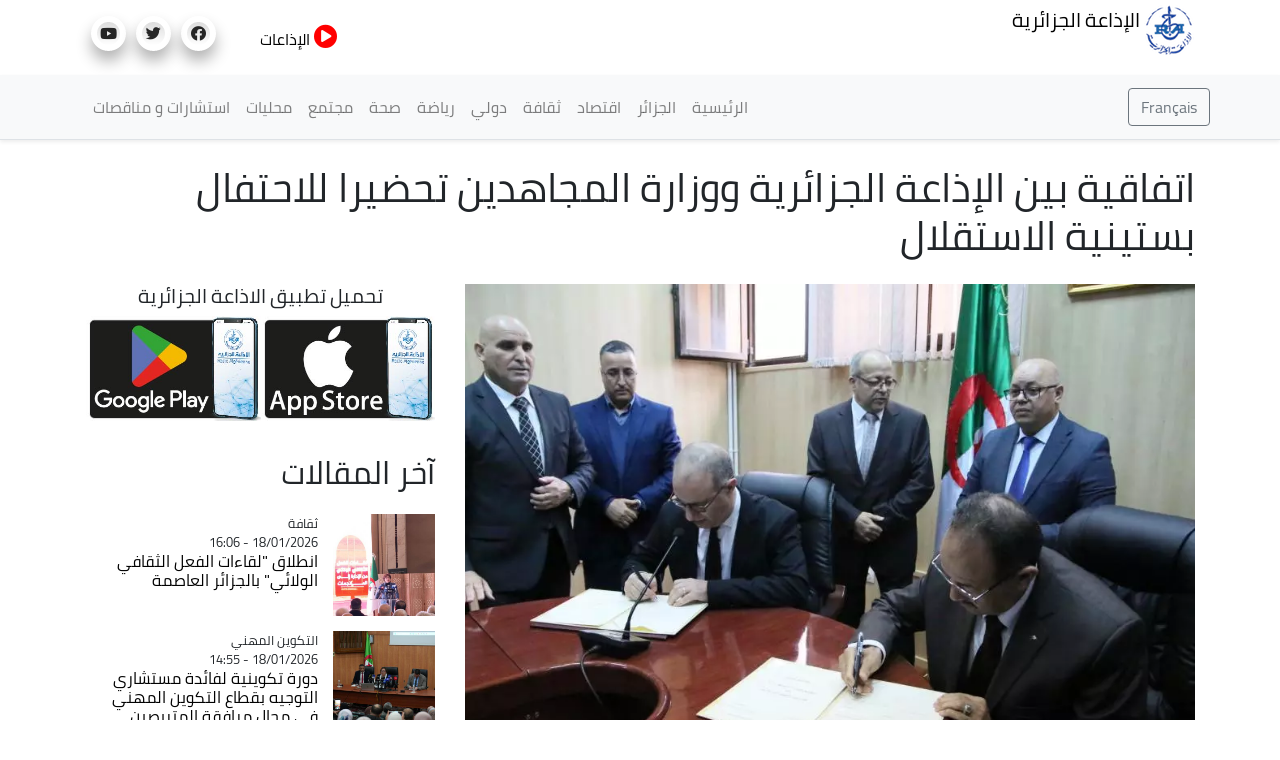

--- FILE ---
content_type: text/html; charset=UTF-8
request_url: https://news.radioalgerie.dz/ar/node/8263
body_size: 44864
content:
<!DOCTYPE html>
<html  lang="ar" dir="rtl" prefix="content: http://purl.org/rss/1.0/modules/content/  dc: http://purl.org/dc/terms/  foaf: http://xmlns.com/foaf/0.1/  og: http://ogp.me/ns#  rdfs: http://www.w3.org/2000/01/rdf-schema#  schema: http://schema.org/  sioc: http://rdfs.org/sioc/ns#  sioct: http://rdfs.org/sioc/types#  skos: http://www.w3.org/2004/02/skos/core#  xsd: http://www.w3.org/2001/XMLSchema# ">
  <head>
    <meta charset="utf-8" />
<noscript><style>form.antibot * :not(.antibot-message) { display: none !important; }</style>
</noscript><link rel="canonical" href="http://news.radioalgerie.dz/ar/node/8263" />
<link rel="shortlink" href="http://news.radioalgerie.dz/ar/node/8263" />
<meta name="generator" content="Varbase" />
<meta name="referrer" content="origin" />
<meta name="rights" content="©2026 الإذاعة الجزائرية. All rights reserved." />
<meta name="apple-mobile-web-app-capable" content="yes" />
<meta name="description" content="أبرمت الإذاعة الجزائرية، اتفاقية تعاون وتنسيق مع وزارة المجاهدين وذوي الحقوق، تندرج في إطار التحضير لاحتفالات الذكرى الـ 60 لاسترجاع السيادة الوطنية تحت شعار &quot;ماض مجيد وعهد جديد&quot;." />
<meta name="abstract" content="أبرمت الإذاعة الجزائرية، اتفاقية تعاون وتنسيق مع وزارة المجاهدين وذوي الحقوق، تندرج في إطار التحضير لاحتفالات الذكرى الـ 60 لاسترجاع السيادة الوطنية تحت شعار &quot;ماض مجيد وعهد جديد&quot;." />
<meta name="MobileOptimized" content="width" />
<meta name="HandheldFriendly" content="true" />
<meta property="og:site_name" content="الإذاعة الجزائرية" />
<meta property="og:type" content="article" />
<meta property="og:url" content="http://news.radioalgerie.dz/ar/node/8263" />
<meta property="og:title" content="اتفاقية بين الإذاعة الجزائرية ووزارة المجاهدين تحضيرا للاحتفال بستينية الاستقلال | الإذاعة الجزائرية" />
<meta property="og:description" content="أبرمت الإذاعة الجزائرية، اتفاقية تعاون وتنسيق مع وزارة المجاهدين وذوي الحقوق، تندرج في إطار التحضير لاحتفالات الذكرى الـ 60 لاسترجاع السيادة الوطنية تحت شعار &quot;ماض مجيد وعهد جديد&quot;." />
<meta property="og:image" content="http://news.radioalgerie.dz/sites/default/data/2022-04/8j2a3608.jpg" />
<meta property="og:image:secure_url" content="https://news.radioalgerie.dz/sites/default/data/2022-04/8j2a3608.jpg" />
<meta name="twitter:card" content="summary_large_image" />
<meta name="twitter:description" content="أبرمت الإذاعة الجزائرية، اتفاقية تعاون وتنسيق مع وزارة المجاهدين وذوي الحقوق، تندرج في إطار التحضير لاحتفالات الذكرى الـ 60 لاسترجاع السيادة الوطنية تحت شعار &quot;ماض مجيد وعهد جديد&quot;." />
<meta name="twitter:title" content="اتفاقية بين الإذاعة الجزائرية ووزارة المجاهدين تحضيرا للاحتفال بستينية الاستقلال | الإذاعة الجزائرية" />
<meta name="twitter:url" content="http://news.radioalgerie.dz/ar/node/8263" />
<meta name="Generator" content="Drupal 9 (https://www.drupal.org)" />
<meta name="MobileOptimized" content="width" />
<meta name="HandheldFriendly" content="true" />
<meta name="viewport" content="width=device-width, initial-scale=1, shrink-to-fit=no" />
<script type="application/ld+json">{
    "@context": "https://schema.org",
    "@graph": [
        {
            "@type": "WebSite",
            "name": "الإذاعة الجزائرية",
            "url": "http://news.radioalgerie.dz/ar",
            "publisher": {
                "@type": "Organization",
                "name": "الإذاعة الجزائرية",
                "url": "http://news.radioalgerie.dz/ar",
                "logo": {
                    "@type": "ImageObject",
                    "url": "http://news.radioalgerie.dz/themes/custom/radionet_news/logo.png"
                }
            }
        }
    ]
}</script>
<meta http-equiv="x-ua-compatible" content="ie=edge" />
<link rel="icon" href="/sites/default/data/logo_eprs_0.png" type="image/png" />
<link rel="alternate" hreflang="ar" href="http://news.radioalgerie.dz/ar/node/8263" />

    <title>اتفاقية بين الإذاعة الجزائرية ووزارة المجاهدين تحضيرا للاحتفال بستينية الاستقلال | الإذاعة الجزائرية</title>
    <link rel="stylesheet" media="all" href="/sites/default/data/css/css_CXDbhl6OA-tRX3p96_M-S_VA5_7WPGqoeYSuZXvcEQY.css" />
<link rel="stylesheet" media="all" href="/sites/default/data/css/css_KC-a2z7bHTInNfiDDg1DGbPLFoT8UQAOtCvES0xLpaI.css" />
<link rel="stylesheet" media="print" href="/sites/default/data/css/css_b48xE8F0fptN9Jp0utcPc3TBWIV7SgksYeqq7nhz7qQ.css" />
<link rel="stylesheet" media="all" href="/sites/default/data/css/css_ucrn3NURbBHDZcn35n28UewrsnWQbm4c-d124Dg1ztI.css" />

    


<link rel="preload" href="/themes/custom/radionet_news/fonts/fontawesome-free/webfonts/fa-regular-400.eot" as="font" type="font/eot" crossorigin="anonymous">
<link rel="preload" href="/themes/custom/radionet_news/fonts/fontawesome-free/webfonts/fa-regular-400.svg" as="font" type="font/svg" crossorigin="anonymous">
<link rel="preload" href="/themes/custom/radionet_news/fonts/fontawesome-free/webfonts/fa-regular-400.ttf" as="font" type="font/ttf" crossorigin="anonymous">
<link rel="preload" href="/themes/custom/radionet_news/fonts/fontawesome-free/webfonts/fa-regular-400.woff" as="font" type="font/woff" crossorigin="anonymous">
<link rel="preload" href="/themes/custom/radionet_news/fonts/fontawesome-free/webfonts/fa-regular-400.woff2" as="font" type="font/woff2" crossorigin="anonymous">
<link rel="preload" href="/themes/custom/radionet_news/fonts/fontawesome-free/webfonts/fa-solid-900.eot" as="font" type="font/eot" crossorigin="anonymous">
<link rel="preload" href="/themes/custom/radionet_news/fonts/fontawesome-free/webfonts/fa-solid-900.svg" as="font" type="font/svg" crossorigin="anonymous">
<link rel="preload" href="/themes/custom/radionet_news/fonts/fontawesome-free/webfonts/fa-solid-900.ttf" as="font" type="font/ttf" crossorigin="anonymous">
<link rel="preload" href="/themes/custom/radionet_news/fonts/fontawesome-free/webfonts/fa-solid-900.woff" as="font" type="font/woff" crossorigin="anonymous">
<link rel="preload" href="/themes/custom/radionet_news/fonts/fontawesome-free/webfonts/fa-solid-900.woff2" as="font" type="font/woff2" crossorigin="anonymous">
<link rel="preload" href="/themes/custom/radionet_news/fonts/fontawesome-free/webfonts/fa-brands-400.eot" as="font" type="font/eot" crossorigin="anonymous">
<link rel="preload" href="/themes/custom/radionet_news/fonts/fontawesome-free/webfonts/fa-brands-400.svg" as="font" type="font/svg" crossorigin="anonymous">
<link rel="preload" href="/themes/custom/radionet_news/fonts/fontawesome-free/webfonts/fa-brands-400.ttf" as="font" type="font/ttf" crossorigin="anonymous">
<link rel="preload" href="/themes/custom/radionet_news/fonts/fontawesome-free/webfonts/fa-brands-400.woff" as="font" type="font/woff" crossorigin="anonymous">
<link rel="preload" href="/themes/custom/radionet_news/fonts/fontawesome-free/webfonts/fa-brands-400.woff2" as="font" type="font/woff2" crossorigin="anonymous">



  

  <!-- Global site tag (gtag.js) - Google Analytics -->
<script async src="https://www.googletagmanager.com/gtag/js?id=G-2MNL7NF4D9"></script>
<script>
  window.dataLayer = window.dataLayer || [];
  function gtag(){dataLayer.push(arguments);}
  gtag('js', new Date());

  gtag('config', 'G-2MNL7NF4D9');
</script>
  </head>
  <body class="layout-no-sidebars page-node-8263 path-node page-node-type-article">
    <a href="#main-content" class="visually-hidden focusable skip-link">
      تجاوز إلى المحتوى الرئيسي
    </a>
    
      <div class="dialog-off-canvas-main-canvas" data-off-canvas-main-canvas>
    
   <div class="container">
    <div class="row">
      <div class="col">
      <div class="navbar-nav ml-auto">
              <section class="row region region-top-left">
          <a href="/ar" title="الرئيسية" rel="home" class="navbar-brand">
              <img src="/sites/default/data/logo_radio_algerie_0_0.png" alt="الرئيسية" class="img-fluid d-inline-block align-top" />
            الإذاعة الجزائرية
    </a>
    
  </section>

          </div>
      </div>
      <!--div class="col-2 col-sm-12 col-md-12 col-lg-2 col-xl-2 col">
        <div id="TopButton">
          <a class="btn btn-primary" data-toggle="collapse" href="#collapseTop" role="button" aria-expanded="false" aria-controls="collapseChaine">
             Chaînes
          </a>
        </div>
      </div-->
	  <div class="navbar-nav ml-auto">
              <section class="row region region-top-right">
    <div id="block-bouton-chaines" class="settings-tray-editable block block-block-content block-block-content8522a9be-f9c1-4de0-95a8-fb8b37b1cb0d" data-drupal-settingstray="editable">
  
    
      <div class="content">
      
            <div class="clearfix text-formatted field field--name-body field--type-text-with-summary field--label-hidden field__item"><!--div id="TopButton">
          <a class="btn btn-primary" data-toggle="collapse" href="#collapseTop" role="button" aria-expanded="false" aria-controls="collapseChaine">
             Chaînes
          </a>
        </div-->
        
        <div id="TopButton">
          <a class="btn_top" data-toggle="collapse" href="#collapseTop" role="button" aria-expanded="false" aria-controls="collapseChaine">
             <i class="fas fa-play-circle"></i> الإذاعات
          </a>
        </div></div>
      
    </div>
  </div>
<div id="block-socials" class="settings-tray-editable block block-block-content block-block-contentf025b51e-35f6-4d1f-b313-c74c0f8d4c0b" data-drupal-settingstray="editable">
  
    
      <div class="content">
      
            <div class="clearfix text-formatted field field--name-body field--type-text-with-summary field--label-hidden field__item"><div class="col">
<ul class="social-links"><li><a href="https://www.facebook.com/radioalgerie.ar"><i class="fab fa-facebook" aria-hidden="true" target="_blank"></i></a></li>
  <li><a href="https://twitter.com/radioalgerie_ar" target="_blank"><i class="fab fa-twitter" aria-hidden="true"></i></a></li>
  <li><a href="https://www.youtube.com/c/radioalgerienneAr" target="_blank"><i class="fab fa-youtube" aria-hidden="true"></i></a></li>
  <!--<li><a href="https://vm.tiktok.com/" target="_blank"><i class="fab fa-tiktok" aria-hidden="true"></i></a></li>-->
  

</ul></div></div>
      
    </div>
  </div>

  </section>

          </div>

      </div>
    </div>
   <!--/div-->

      <div class="container">
          <div class="collapse col-sm-12" id="collapseTop">
              <section class="row region region-top-content-collaps">
    <div id="block-newlivebloc" class="settings-tray-editable block block-block-content block-block-contentd0b9111f-904a-45b3-a869-7a2c9299ce7c" data-drupal-settingstray="editable">
  
    
      <div class="content">
      
            <div class="clearfix text-formatted field field--name-body field--type-text-with-summary field--label-hidden field__item"><div>
  <div class="col-sm-12 collapse show">
      <section class="region "><div class=" col-4 left " id="">

  <div class="content">
<div>
<div class="">



<div class="view-content">
<div id="" class="">
<div class="row">
  <div class="col-12 col-sm-6 col-md-4 col-lg-4 col-xl-4 logo-8">
<div class=""><div class="field-content"><a href="https://my.radioalgerie.dz/ar/chaine1"><img src="https://my.radioalgerie.dz/sites/default/files/styles/d02/public/2021-10/logo-ch1-en-bleu.png" /></a></div></div>
</div>
  <div class="col-12 col-sm-6 col-md-4 col-lg-4 col-xl-4 logo-8">
<div class=""><div class="field-content"> <a href="https://my.radioalgerie.dz/ar/chaine2"><img src="https://my.radioalgerie.dz/sites/default/files/styles/d02/public/2021-09/chaine2.png" /></a></div></div>
</div>
  <div class="col-12 col-sm-6 col-md-4 col-lg-4 col-xl-4 logo-8">
<div class=""><div class="field-content"><a href="https://my.radioalgerie.dz/ar/chaine3"><img src="https://my.radioalgerie.dz/sites/default/files/styles/d02/public/2021-10/ch-3.png" /></a></div></div>
</div>
</div>
</div>

</div>

  </div>
</div>

</div>
</div>





<div class="col-4 right " id="">


<div class="content">
<div><div class="view ">



<div class="view-content">
<div id="" class="grid views-view-grid">
<div class="row">
  <div class="col-12 col-sm-6 col-md-4 col-lg-4 col-xl-4 logo-8">
<div class=""><div class="field-content"><a href="https://my.radioalgerie.dz/ar/rai"><img src="https://my.radioalgerie.dz/sites/default/files/styles/d02/public/2021-10/logo-rai-en-rouge.png" /></a></div></div>
</div>
  <div class="col-12 col-sm-6 col-md-4 col-lg-4 col-xl-4 logo-8">
<div class=""><div class="field-content"><a href="https://my.radioalgerie.dz/ar/coran"><img src="https://my.radioalgerie.dz/sites/default/files/styles/d02/public/2021-09/coran.png" /></a></div></div>
</div>
  <div class="col-12 col-sm-6 col-md-4 col-lg-4 col-xl-4 logo-8">
<div class=""><div class="field-content"><a href="https://my.radioalgerie.dz/ar/culture"><img src="https://my.radioalgerie.dz/sites/default/files/styles/d02/public/2021-09/culture.png" /></a></div></div>
</div>
</div>
</div>

</div>

  </div>
</div>

</div>
</div>


<div class="col-4 right " id="">


<div class="content">
<div><div class="">



<div class="view-content">
<div id="" class="grid views-view-grid">
<div class="row">
  <div class="col-12 col-sm-6 col-md-4 col-lg-4 col-xl-4 logo-8">
<div class="views-field "><div class="field-content"><a href="https://my.radioalgerie.dz/ar/jilfm"><img src="https://my.radioalgerie.dz/sites/default/files/styles/d02/public/2021-09/jilfm.png" /></a></div></div>
</div>
  <div class="col-12 col-sm-6 col-md-4 col-lg-4 col-xl-4 logo-8">
<div class="views-field "><div class="field-content"><a href="https://my.radioalgerie.dz/ar/zamanfm">  <img loading="lazy" src="https://my.radioalgerie.dz/sites/default/files/styles/d02/public/2023-06/logo_zmen_fm.png?itok=KMIn76qq" width="200" height="200" alt="logo z'men fm" typeof="foaf:Image" class="image-style-d02 img-fluid" /></a></div></div>
</div>
  <div class="col-12 col-sm-6 col-md-4 col-lg-4 col-xl-4 logo-8">
<div class="views-field "><div class="field-content"><a href="https://my.radioalgerie.dz/ar/regionales"><img src="https://my.radioalgerie.dz/sites/default/files/styles/d02/public/2021-09/locales.png" /></a></div></div>
</div>
</div>
</div>

</div>

  </div>
</div>

</div>
</div>
</section></div>
</div>
</div>
      
    </div>
  </div>

  </section>

          </div>
      </div>





      

      
      
    <header class="navbar navbar-light bg-light navbar-expand-md mb-4 border-bottom shadow-sm" id="navbar-main" id="navbar" role="banner">
              <div class="container">
      

      <div class="navbar-brand mr-md-auto">
          <section class="row region region-navigation">
    <div id="block-langues-bloc" class="settings-tray-editable block block-block-content block-block-content654ff9f2-d5a8-4ffe-af84-ea1277a6239c" data-drupal-settingstray="editable">
  
    
      <div class="content">
      
            <div class="clearfix text-formatted field field--name-body field--type-text-with-summary field--label-hidden field__item"><a class="btn-french" href="/fr"><button type="button" class="btn btn-outline-secondary">Français</button></a></div>
      
    </div>
  </div>

  </section>

      </div>
      <button class="navbar-toggler" type="button" data-toggle="collapse" data-target="#navbar-collapse" aria-controls="navbar-collapse" aria-expanded="false" aria-label="Toggle navigation">
        <span class="navbar-toggler-icon"></span>
      </button>


              <div id="navbar-collapse" class="navbar-collapse collapse">
          <div class="navbar-nav ml-auto">
              <section class="row region region-navigation-collapsible">
    <nav role="navigation" aria-labelledby="block-radionet-news-main-menu-menu" id="block-radionet-news-main-menu" class="block block-menu navigation menu--main">
            
  <h2 class="sr-only" id="block-radionet-news-main-menu-menu">القائمة الرئيسية</h2>
  

        
              <ul id="block-radionet-news-main-menu" block="block-radionet-news-main-menu" class="clearfix nav navbar-nav">
                    <li class="nav-item">
                          <a href="/ar" class="nav-link" data-drupal-link-system-path="&lt;front&gt;">الرئيسية</a>
              </li>
                <li class="nav-item">
                          <a href="/ar/taxonomy/term/186" class="nav-link" data-drupal-link-system-path="taxonomy/term/186">الجزائر</a>
              </li>
                <li class="nav-item">
                          <a href="/ar/articles/aqtsad" class="nav-link" data-drupal-link-system-path="taxonomy/term/11">اقتصاد</a>
              </li>
                <li class="nav-item">
                          <a href="/ar/articles/thqaft" class="nav-link" data-drupal-link-system-path="taxonomy/term/12">ثقافة</a>
              </li>
                <li class="nav-item">
                          <a href="/ar/articles/dwly" class="nav-link" data-drupal-link-system-path="taxonomy/term/8">دولي</a>
              </li>
                <li class="nav-item">
                          <a href="/ar/articles/ryadt" class="nav-link" data-drupal-link-system-path="taxonomy/term/9">رياضة</a>
              </li>
                <li class="nav-item">
                          <a href="/ar/articles/sht" class="nav-link" data-drupal-link-system-path="taxonomy/term/42">صحة</a>
              </li>
                <li class="nav-item">
                          <a href="/ar/taxonomy/term/10" class="nav-link" data-drupal-link-system-path="taxonomy/term/10">مجتمع</a>
              </li>
                <li class="nav-item">
                          <a href="/regions" class="nav-link">محليات</a>
              </li>
                <li class="nav-item">
                          <a href="https://radioalgerie.dz/news/fr/consultations" class="nav-link">استشارات و مناقصات</a>
              </li>
        </ul>
  


  </nav>

  </section>

          </div>
        </div>
                    </div>
          </header>
  


<div class="d-none d-print-block header-print page-header mt-4 mb-3">
  <div class="container">
    <div class="row">
      <div class="col-sm-12">
                          <!--img class="logo pull-left d-none d-print-inline-block" src="/themes/custom/radionet_news/logo-print.png" alt="الإذاعة الجزائرية"/-->
        
        
      </div>
    </div>
  </div>
</div>
  
  <div role="main" class="main-container container js-quickedit-main-content">
    <div class="row">
       
                              <div class="col-sm-12" role="heading">
              <div data-drupal-messages-fallback class="hidden"></div>
<div id="block-radionet-news-page-title" class="block block-core block-page-title-block">
  
    
      <div class="content">
      
  <h1 class="title"><span class="field field--name-title field--type-string field--label-hidden">اتفاقية بين الإذاعة الجزائرية ووزارة المجاهدين تحضيرا للاحتفال بستينية الاستقلال </span>
</h1>


    </div>
  </div>


          </div>
              
            
                  <section class="main-content col order-last col-sm-12" id="content" role="main">

                
                
                
                                      
                  
                          <a id="main-content"></a>
            <div id="block-radionet-news-content" class="block block-system block-system-main-block">
  
    
      <div class="content">
      

<article role="article" about="/ar/node/8263" class="node node--type-article node--view-mode-full clearfix">
  <header>
    
        
      </header>
  <div class="node__content clearfix">
    <div  class="_none vlb-section"><div  class="container">
          
  
    <div  class="layout row layout-builder__layout">

    
    
                        <div  class="col-12">
          <div class="_none block block-layout-builder block-extra-field-blocknodearticlecontent-moderation-control">
  
    
      <div class="content">
      
    </div>
  </div>

        </div>
                                                                                                                                                                                              

    
  </div>

</div></div><div  class="_none vlb-section"><div  class="no-container">
          
  
    <div  class="layout row layout-builder__layout">

    
    
                        <div  class="col-lg-8 col-md-6 col-sm-12 col-12">
          <div class="_none block block-layout-builder block-field-blocknodearticlefield-media" data-aos="fade-down">
  
    
      <div class="content">
      
            <div class="field field--name-field-media field--type-entity-reference field--label-hidden field__item"><div>
      
            <div class="blazy blazy--field blazy--field-media-image blazy--field-media-image--s09-traditional field field--name-field-media-image field--type-image field--label-hidden field__item" data-blazy="">




                  <div class="media media--blazy media--image media--responsive is-b-loading">  <picture>
                  <source srcset="" media="all and (max-width: 767.98px)" type="image/webp" data-srcset="/sites/default/data/styles/d08_traditional/public/2022-04/8j2a3608.webp?h=d8102449&amp;itok=3JL5IRML 1x"/>
              <source srcset="" media="all and (min-width: 768px)" type="image/webp" data-srcset="/sites/default/data/styles/d09_traditional/public/2022-04/8j2a3608.webp?h=d8102449&amp;itok=mkwpjELK 1x"/>
              <source srcset="" media="all and (max-width: 767.98px)" type="image/jpeg" data-srcset="/sites/default/data/styles/d08_traditional/public/2022-04/8j2a3608.jpg?h=d8102449&amp;itok=3JL5IRML 1x"/>
              <source srcset="" media="all and (min-width: 768px)" type="image/jpeg" data-srcset="/sites/default/data/styles/d09_traditional/public/2022-04/8j2a3608.jpg?h=d8102449&amp;itok=mkwpjELK 1x"/>
                  <img class="media__image media__element b-lazy b-responsive img-fluid" decoding="async" loading="lazy" data-src="/sites/default/data/2022-04/8j2a3608.jpg" src="[data-uri]" alt="اتفاقية" typeof="foaf:Image" />

  </picture>
        </div>
        
  
</div>
      
  </div>
</div>
      
    </div>
  </div>
<div class="_none block block-layout-builder block-field-blocknodearticlefield-categories">
  
    
      <div class="content">
      
            <div class="field field--name-field-categories field--type-entity-reference field--label-hidden field__item"><a href="/ar/articles/wsayl-alalam" hreflang="ar">وسائل الإعلام</a></div>
      
    </div>
  </div>
<div class="_none block block-layout-builder block-field-blocknodearticlecreated">
  
    
      <div class="content">
      <span class="field field--name-created field--type-created field--label-inline">25/04/2022 - 17:02</span>

    </div>
  </div>
<div class="_none pt-3 block block-layout-builder block-field-blocknodearticlebody">
  
    
      <div class="content">
      
            <div class="clearfix text-formatted field field--name-body field--type-text-with-summary field--label-hidden field__item"><p class="MsoNormal" dir="RTL" style="text-align:right;direction:rtl;unicode-bidi:&#10;embed"><b>أبرمت الإذاعة الجزائرية، اتفاقية تعاون وتنسيق مع وزارة المجاهدين وذوي الحقوق، تندرج في إطار التحضير لاحتفالات الذكرى الـ 60 لاسترجاع السيادة الوطنية تحت شعار "ماض مجيد وعهد جديد".</b><b></b></p><p></p>

<p class="MsoNormal" dir="RTL" style="text-align:right;direction:rtl;unicode-bidi:&#10;embed">وتهدف هذه الاتفاقية –التي وقعها هذا الاثنين كل من الامين العام  لوزارة المجاهدين وذوي الحقوق هاشمي عفيف والمدير العام للإذاعة الوطنية  محمد بغالي  تحت إشراف وزير المجاهدين العيد ربيقة ووزير الاتصال محمد بوسليماني  إلى "تبليغ رسالة التاريخ الوطني وترسيخ القيم والمبادئ السامية لثورة أول نوفمبر 1954 ونشر الثقافة التاريخية عبر مختلف الوسائط الاعلامية ".</p>

<p class="MsoNormal" dir="RTL" style="text-align:right;direction:rtl;unicode-bidi:&#10;embed"></p><p></p>

<div class="align-center media media--type-remote-video media--view-mode-default ds-1col clearfix">

  

        <div class="varbase-video-player embed-responsive embed-responsive-16by9">
        
                  <iframe src="/ar/media/oembed?url=https%3A//youtu.be/ACudfax2PFk&amp;max_width=1600&amp;max_height=900&amp;type=remote_video&amp;provider=youtube&amp;view_mode=default&amp;hash=2wToCIdeufS_2ajXhzuiwr8YIoLeKswow9lzi9lIWLI" frameborder="0" allowtransparency="" width="1600" height="900" loading="lazy" class="media-oembed-content" title="وزير المجاهدين وذوي الحقوق العيد ربيقة"></iframe>

      
  
    </div>



</div>

<p class="MsoNormal" dir="RTL" style="text-align:right;direction:rtl;unicode-bidi:&#10;embed">وأكد وزير المجاهدين وذوي الحقوق العيد ربيقة أن الاتفاقية المبرمة تتضمن تحديد الاطار العام لتعزيز التعاون والتنسيق بين قطاع المجاهدين وذوي الحقوق والاذاعة الجزائرية للمحافظة على الذاكرة الوطنية والتعريف بها وترسيم القيم والمبادئ السامية  لثورة التحرير الوطني، لاسيما لدى فئة الشباب عبر حصص إذاعية تستحضرنا وتستوقفنا عند محطات ورموز تاريخية .</p><p></p>

<p class="MsoNormal" dir="RTL" style="text-align:right;direction:rtl;unicode-bidi:&#10;embed">من جانبه ، أكد وزير الاتصال محمد بوسليماني أن رئيس الجمهورية السيد عبد المجيد تبون يولي أهمية كبيرة لتاريخ 05 جويلية عيد الاستقلال والشباب من خلال تكليفه الوزير الأول برئاسة لجنة وطنية  تضم عديد الوزارات للتحضير لإحياء ستينية الاستقلال واسترجاع السيادة الوطنية  باعتباره أهم حدث تعيشه الجزائر خلال سنة 2022 رغم تعدد الاحداث وتنوعها كاشفا .</p>

<p class="MsoNormal" dir="RTL" style="text-align:right;direction:rtl;unicode-bidi:&#10;embed">وتابع محمد بوسليماني " توقيع هذه الاتفاقية يساعد شباب اليوم على معرفة تاريخه وإبراز تضحيات الشهداء الابرار والمجاهدين والإنجازات الكبيرة المحققة في شتى القطاعات والمجالات بعد مرور 60 سنة .. إننا واثقون من نجاح  هذه الستينية لأنها ترجع بنا إلى الذاكرة التاريخية  الجزائرية المجيدة ".</p>

<p class="MsoNormal" dir="RTL" style="text-align:right;direction:rtl;unicode-bidi:&#10;embed"></p><p></p>

<div class="align-center media media--type-remote-video media--view-mode-default ds-1col clearfix">

  

        <div class="varbase-video-player embed-responsive embed-responsive-16by9">
        
                  <iframe src="/ar/media/oembed?url=https%3A//youtu.be/mvdq-kEyrac&amp;max_width=1600&amp;max_height=900&amp;type=remote_video&amp;provider=youtube&amp;view_mode=default&amp;hash=mElNxs7bQzADVlH0CVXYxMWe_DtQO9fwsmATu4exak4" frameborder="0" allowtransparency="" width="1600" height="900" loading="lazy" class="media-oembed-content" title="كلمة وزير الإتصال برسم إتفاقية الإذاعة الجزائرية ووزارة المجاهدين تحضيرا للاحتفال بستينية الاستقلال"></iframe>

      
  
    </div>



</div>

<p class="MsoNormal" dir="RTL" style="text-align:right;direction:rtl;unicode-bidi:&#10;embed">ودعا وزير القطاع أسرة الصحافة إلى ضرورة إبراز الانجازات الضخمة والمحققة طيلة 60 سنة من طرف الدولة وإعطائها حقها من التغطية الاعلامية بعد تسجيله تقصير وسائل الإعلام في هذا المجال.</p><p></p>

<p class="MsoNormal" dir="RTL" style="text-align:right;direction:rtl;unicode-bidi:&#10;embed">أما المدير العام للإذاعة الوطنية محمد بغالي، فقال إن الإذاعة تشعر بدورها تجاه هذا الوطن وتجاه الذاكرة الوطنية، مضيفا أن العمل مع وزارة المجاهدين وذوي الحقوق بدأ قبل إبرام هذه الاتفاقية، حيث تم إطلاق المسابقة الوطنية للأغنية الوطنية تحت شعار "شباب الجزائر يغني الجزائر " .</p>

<div class="align-center media media--type-remote-video media--view-mode-default ds-1col clearfix">

  

        <div class="varbase-video-player embed-responsive embed-responsive-16by9">
        
                  <iframe src="/ar/media/oembed?url=https%3A//youtu.be/vSFblzPt7es&amp;max_width=1600&amp;max_height=900&amp;type=remote_video&amp;provider=youtube&amp;view_mode=default&amp;hash=ikh6DFwGvSiOc9cDXZduwT82WyBq-igVDZJYftJJAcM" frameborder="0" allowtransparency="" width="1600" height="900" loading="lazy" class="media-oembed-content" title="المدير العام للإذاعة الجزائرية محمد بغالي"></iframe>

      
  
    </div>



</div>

<p class="MsoNormal" dir="RTL" style="text-align:right;direction:rtl;unicode-bidi:&#10;embed"> </p>

<p class="MsoNormal" dir="RTL" style="text-align:right;direction:rtl;unicode-bidi:&#10;embed">وبموجب هذه الاتفاقية – يضيف محمد بغالي-ستضع الإذاعة الجزائرية كل أرشيفها لا سيما أرشيف الإذاعة السرية تحت تصرف الباحثين التابعين لوزارة المجاهدين، مشيرا إلى أن </p><p></p>"هذه الاتفاقية ستفتح المجال أكثر بين الطرفين من أجل تنظيم لقاءات وندوات لتمكين شباب الجزائر من ذاكرة الجزائر بالإضافة إلى كثير من المجالات الأخرى التي ستوضع فيها هذه الاتفاقية حيز التنفيذ" .<p></p>

<p class="MsoNormal" dir="RTL" style="text-align:right;direction:rtl;unicode-bidi:&#10;embed"></p><p><strong>المصدر : عبد الحق بن مهدي / موقع الإذاعة الجزائرية </strong></p>
</div>
      
    </div>
  </div>
<div class="_none block block-layout-builder block-field-blocknodearticlefield-source">
  
    
      <div class="content">
      
  <div class="field field--name-field-source field--type-entity-reference field--label-inline">
    <div class="field__label">المصدر</div>
          <div class='field__items'>
              <div class="field__item">ملتيميديا الإذاعة الجزائرية</div>
              </div>
      </div>

    </div>
  </div>
<div class="text-dark _none block block-layout-builder block-field-blocknodearticlefield-tags">
  
    
      <div class="content">
      <div class="field field--name-field-tags field--type-entity-reference field--label-hidden clearfix">
    <ul class='links field__items'>
          <li><a href="/ar/blog/tags/aladhat-aljzayryt" hreflang="ar">الإذاعة الجزائرية</a></li>
          <li><a href="/ar/blog/tags/wzart-almjahdyn" hreflang="ar">وزارة المجاهدين</a></li>
          <li><a href="/ar/blog/tags/alahtfal-bstynyt-alastqlal" hreflang="ar">الاحتفال بستينية الاستقلال</a></li>
      </ul>
</div>

    </div>
  </div>
<div class="block block-layout-builder block-extra-field-blocknodearticlesharethis">
  
    
      <div class="content">
      <div class="sharethis-wrapper">
      <span st_url="http://news.radioalgerie.dz/ar/node/8263" st_title="اتفاقية بين الإذاعة الجزائرية ووزارة المجاهدين تحضيرا للاحتفال بستينية الاستقلال " class="st_facebook_button" displayText="facebook"></span>

      <span st_url="http://news.radioalgerie.dz/ar/node/8263" st_title="اتفاقية بين الإذاعة الجزائرية ووزارة المجاهدين تحضيرا للاحتفال بستينية الاستقلال " class="st_twitter_button" displayText="twitter"></span>

      <span st_url="http://news.radioalgerie.dz/ar/node/8263" st_title="اتفاقية بين الإذاعة الجزائرية ووزارة المجاهدين تحضيرا للاحتفال بستينية الاستقلال " class="st_email_button" displayText="email"></span>

      <span st_url="http://news.radioalgerie.dz/ar/node/8263" st_title="اتفاقية بين الإذاعة الجزائرية ووزارة المجاهدين تحضيرا للاحتفال بستينية الاستقلال " class="st_sharethis_button" displayText="sharethis"></span>

  </div>

    </div>
  </div>
<div class="views-element-container _none block block-views block-views-blockarticles-related-articles-block">
  
      <h2>طالع ايضاً</h2>
    
      <div class="content">
      <div><div class="blog-listing card-deck equal-height-sm container view view-articles view-id-articles view-display-id-related_articles_block js-view-dom-id-0ba31d31c6e9e20486d88e716502f47f1eb24688e40b44bc776c878472853ef6">
  
    
      
      <div class="view-content">
      <div id="views-bootstrap-articles-related-articles-block"  class="grid views-view-grid">
  <div class="row">
          <div  class="col-12 col-sm-12 col-md-6 col-lg-6 col-xl-6 col-lg-6 col-md-6 col-sm-12 col-12">
        <article class="node node--type-article node--view-mode-horizontal-media-teaser-small horizontal-media-teaser-view-mode small anchor-all clearfix">
      <div class="left col-xs-4 col-4">
      
            <div class="field field--name-field-media field--type-entity-reference field--label-hidden field__item"><div>
      
            <div class="field field--name-field-media-image field--type-image field--label-hidden field__item">  <img loading="lazy" src="/sites/default/data/styles/d04_square/public/2026-01/dydwsh.jpg?h=170ba4b8&amp;itok=UiGbREhR" width="400" height="400" alt="إحياء ذكرى" typeof="foaf:Image" class="image-style-d04-square img-fluid" />


</div>
      
  </div>
</div>
      
    </div>
        <div class="right col-xs-8 col-8">
      
  <div class="field field--name-field-categories field--type-entity-reference field--label-visually_hidden">
    <div class="field__label visually-hidden">Catégorie</div>
              <div class="field__item">تاريخ</div>
          </div>

            <div class="field field--name-node-post-date field--type-ds field--label-hidden field__item">17/01/2026 - 12:04</div>
      
            <div class="field field--name-node-title field--type-ds field--label-hidden field__item"><h3>
  <a href="/ar/node/77794" hreflang="ar">إحياء الذكرى الـ 71 لاستشهاد البطل الرمز ديدوش مراد</a>
</h3>
</div>
      
    </div>
  </article>


      </div>
          <div  class="col-12 col-sm-12 col-md-6 col-lg-6 col-xl-6 col-lg-6 col-md-6 col-sm-12 col-12">
        <article class="node node--type-article node--view-mode-horizontal-media-teaser-small horizontal-media-teaser-view-mode small anchor-all clearfix">
      <div class="left col-xs-4 col-4">
      
            <div class="field field--name-field-media field--type-entity-reference field--label-hidden field__item"><div>
      
            <div class="field field--name-field-media-image field--type-image field--label-hidden field__item">  <img loading="lazy" src="/sites/default/data/styles/d04_square/public/2026-01/615689551_1305710074925498_6095673781974713753_n.jpg?h=2e4af638&amp;itok=j2oAHIq0" width="400" height="400" alt="وزير الاتصال زهير بوعمامة " typeof="foaf:Image" class="image-style-d04-square img-fluid" />


</div>
      
  </div>
</div>
      
    </div>
        <div class="right col-xs-8 col-8">
      
  <div class="field field--name-field-categories field--type-entity-reference field--label-visually_hidden">
    <div class="field__label visually-hidden">Catégorie</div>
              <div class="field__item">وسائل الإعلام</div>
          </div>

            <div class="field field--name-node-post-date field--type-ds field--label-hidden field__item">13/01/2026 - 17:08</div>
      
            <div class="field field--name-node-title field--type-ds field--label-hidden field__item"><h3>
  <a href="/ar/node/77567" hreflang="ar">مشروع القانون الأساسي للصحفي على مستوى الأمانة العامة للحكومة </a>
</h3>
</div>
      
    </div>
  </article>


      </div>
          <div  class="col-12 col-sm-12 col-md-6 col-lg-6 col-xl-6 col-lg-6 col-md-6 col-sm-12 col-12">
        <article class="node node--type-article node--view-mode-horizontal-media-teaser-small horizontal-media-teaser-view-mode small anchor-all clearfix">
      <div class="left col-xs-4 col-4">
      
            <div class="field field--name-field-media field--type-entity-reference field--label-hidden field__item"><div class="media media--type-remote-video media--view-mode-s04-square ds-1col clearfix">

  

        <div  class="media-cover-image video-player-icon blazy blazy--field blazy--thumbnail blazy--thumbnail--s04-square" data-blazy="">
        
                  




                  <div class="media media--blazy media--image media--responsive is-b-loading">  <picture>
                  <source srcset="" media="all and (max-width: 767.98px)" type="image/webp" data-srcset="/sites/default/data/styles/d08_square/public/oembed_thumbnails/Tf8tRUWzgI2Xj4blOxbd9xQuqZ1LXdiwffhDi-l64_w.webp?h=144d094f&amp;itok=ht9fXex6 1x"/>
              <source srcset="" media="all and (min-width: 768px)" type="image/webp" data-srcset="/sites/default/data/styles/d04_square/public/oembed_thumbnails/Tf8tRUWzgI2Xj4blOxbd9xQuqZ1LXdiwffhDi-l64_w.webp?h=144d094f&amp;itok=BScUPPDF 1x"/>
              <source srcset="" media="all and (max-width: 767.98px)" type="image/jpeg" data-srcset="/sites/default/data/styles/d08_square/public/oembed_thumbnails/Tf8tRUWzgI2Xj4blOxbd9xQuqZ1LXdiwffhDi-l64_w.jpg?h=144d094f&amp;itok=ht9fXex6 1x"/>
              <source srcset="" media="all and (min-width: 768px)" type="image/jpeg" data-srcset="/sites/default/data/styles/d04_square/public/oembed_thumbnails/Tf8tRUWzgI2Xj4blOxbd9xQuqZ1LXdiwffhDi-l64_w.jpg?h=144d094f&amp;itok=BScUPPDF 1x"/>
                  <img class="media__image media__element b-lazy b-responsive img-fluid" decoding="async" loading="lazy" data-src="/sites/default/data/oembed_thumbnails/Tf8tRUWzgI2Xj4blOxbd9xQuqZ1LXdiwffhDi-l64_w.jpg" src="[data-uri]" typeof="foaf:Image" />

  </picture>
        </div>
        
  

      
  
    </div>



</div>

</div>
      
    </div>
        <div class="right col-xs-8 col-8">
      
  <div class="field field--name-field-categories field--type-entity-reference field--label-visually_hidden">
    <div class="field__label visually-hidden">Catégorie</div>
              <div class="field__item">ثقافة</div>
          </div>

            <div class="field field--name-node-post-date field--type-ds field--label-hidden field__item">11/01/2026 - 22:49</div>
      
            <div class="field field--name-node-title field--type-ds field--label-hidden field__item"><h3>
  <a href="/ar/node/77459" hreflang="ar">الإذاعة الجزائرية تنظم سهرة فنية منوعة بمناسبة رأس السنة الأمازيغية الجديدة 2976</a>
</h3>
</div>
      
    </div>
  </article>


      </div>
          <div  class="col-12 col-sm-12 col-md-6 col-lg-6 col-xl-6 col-lg-6 col-md-6 col-sm-12 col-12">
        <article class="node node--type-article node--view-mode-horizontal-media-teaser-small horizontal-media-teaser-view-mode small anchor-all clearfix">
      <div class="left col-xs-4 col-4">
      
            <div class="field field--name-field-media field--type-entity-reference field--label-hidden field__item"><div class="media media--type-remote-video media--view-mode-s04-square ds-1col clearfix">

  

        <div  class="media-cover-image video-player-icon blazy blazy--field blazy--thumbnail blazy--thumbnail--s04-square" data-blazy="">
        
                  




                  <div class="media media--blazy media--image media--responsive is-b-loading">  <picture>
                  <source srcset="" media="all and (max-width: 767.98px)" type="image/webp" data-srcset="/sites/default/data/styles/d08_square/public/oembed_thumbnails/M6StMSlGaumpueC6Xjzn4eOWtSUg0FU7GC11PWHwlKA.webp?h=144d094f&amp;itok=I2j7OBlf 1x"/>
              <source srcset="" media="all and (min-width: 768px)" type="image/webp" data-srcset="/sites/default/data/styles/d04_square/public/oembed_thumbnails/M6StMSlGaumpueC6Xjzn4eOWtSUg0FU7GC11PWHwlKA.webp?h=144d094f&amp;itok=ikhu05hr 1x"/>
              <source srcset="" media="all and (max-width: 767.98px)" type="image/jpeg" data-srcset="/sites/default/data/styles/d08_square/public/oembed_thumbnails/M6StMSlGaumpueC6Xjzn4eOWtSUg0FU7GC11PWHwlKA.jpg?h=144d094f&amp;itok=I2j7OBlf 1x"/>
              <source srcset="" media="all and (min-width: 768px)" type="image/jpeg" data-srcset="/sites/default/data/styles/d04_square/public/oembed_thumbnails/M6StMSlGaumpueC6Xjzn4eOWtSUg0FU7GC11PWHwlKA.jpg?h=144d094f&amp;itok=ikhu05hr 1x"/>
                  <img class="media__image media__element b-lazy b-responsive img-fluid" decoding="async" loading="lazy" data-src="/sites/default/data/oembed_thumbnails/M6StMSlGaumpueC6Xjzn4eOWtSUg0FU7GC11PWHwlKA.jpg" src="[data-uri]" typeof="foaf:Image" />

  </picture>
        </div>
        
  

      
  
    </div>



</div>

</div>
      
    </div>
        <div class="right col-xs-8 col-8">
      
  <div class="field field--name-field-categories field--type-entity-reference field--label-visually_hidden">
    <div class="field__label visually-hidden">Catégorie</div>
              <div class="field__item">وسائل الإعلام</div>
          </div>

            <div class="field field--name-node-post-date field--type-ds field--label-hidden field__item">11/01/2026 - 16:35</div>
      
            <div class="field field--name-node-title field--type-ds field--label-hidden field__item"><h3>
  <a href="/ar/node/77442" hreflang="ar">الإذاعة الجزائرية تحتفي برأس السنة الأمازيغية 2976 لإبراز الموروث الثقافي الجزائري</a>
</h3>
</div>
      
    </div>
  </article>


      </div>
      </div>
</div>

    </div>
  
          </div>
</div>

    </div>
  </div>

        </div>
                              <div  class="col-lg-4 col-md-6 col-sm-12 col-12">
          <div class="_none block block-block-content block-block-contenta009f408-d942-46f0-be08-d2c2bc7b75c4">
  
    
      <div class="content">
      
            <div class="clearfix text-formatted field field--name-body field--type-text-with-summary field--label-hidden field__item"><table border="0" cellpadding="0" cellspacing="0" style="width: 100%;"><tbody><tr><td class="text-align-center" colspan="2">
	<h5>تحميل تطبيق الاذاعة الجزائرية</h5>
	</td>
</tr><tr><td><a href="https://apps.apple.com/us/app/%D8%A7%D9%84%D8%A5%D8%B0%D8%A7%D8%B9%D8%A9-%D8%A7%D9%84%D8%AC%D8%B2%D8%A7%D8%A6%D8%B1%D9%8A%D8%A9/id1660370989"><img alt="ios" src="/sites/default/data/2023-01/appstore.jpg" /></a></td>
	<td><a href="https://play.google.com/store/apps/details?id=dz.radioalgerie.algerian_radio"><img alt="" src="/sites/default/data/2023-01/playstore.jpg" /></a></td>
</tr></tbody></table><p> </p>
</div>
      
    </div>
  </div>
<div class="views-element-container _none mt-2 block block-views block-views-blockhomepage-blocs-block-6">
  
      <h2>آخر المقالات</h2>
    
      <div class="content">
      <div><div class="view view-homepage-blocs view-id-homepage_blocs view-display-id-block_6 js-view-dom-id-4a20edf1978f68053db4321497c62e49f61eb7723275b35231a81a1f933ff30a">
  
    
      
      <div class="view-content">
      <div id="views-bootstrap-homepage-blocs-block-6"  class="grid views-view-grid">
  <div class="row">
          <div  class="col-12 col-sm-12 col-md-12 col-lg-12 col-xl-12 col left">
        <article class="node node--type-article node--view-mode-horizontal-media-teaser-small horizontal-media-teaser-view-mode small anchor-all clearfix">
      <div class="left col-xs-4 col-4">
      
            <div class="field field--name-field-media field--type-entity-reference field--label-hidden field__item"><div>
      
            <div class="field field--name-field-media-image field--type-image field--label-hidden field__item">  <img loading="lazy" src="/sites/default/data/styles/d04_square/public/2026-01/615344584_1192795083052708_6160451684872063761_n.jpg?h=10adef76&amp;itok=bf_Ev7Wz" width="400" height="400" alt="بن دودة" typeof="foaf:Image" class="image-style-d04-square img-fluid" />


</div>
      
  </div>
</div>
      
    </div>
        <div class="right col-xs-8 col-8">
      
  <div class="field field--name-field-categories field--type-entity-reference field--label-visually_hidden">
    <div class="field__label visually-hidden">Catégorie</div>
              <div class="field__item">ثقافة</div>
          </div>

            <div class="field field--name-node-post-date field--type-ds field--label-hidden field__item">18/01/2026 - 16:06</div>
      
            <div class="field field--name-node-title field--type-ds field--label-hidden field__item"><h3>
  <a href="/ar/node/77858" hreflang="ar">انطلاق &quot;لقاءات الفعل الثقافي الولائي&quot; بالجزائر العاصمة</a>
</h3>
</div>
      
    </div>
  </article>


      </div>
          <div  class="col-12 col-sm-12 col-md-12 col-lg-12 col-xl-12 col left">
        <article class="node node--type-article node--view-mode-horizontal-media-teaser-small horizontal-media-teaser-view-mode small anchor-all clearfix">
      <div class="left col-xs-4 col-4">
      
            <div class="field field--name-field-media field--type-entity-reference field--label-hidden field__item"><div>
      
            <div class="field field--name-field-media-image field--type-image field--label-hidden field__item">  <img loading="lazy" src="/sites/default/data/styles/d04_square/public/2026-01/617053605_880227994624459_1072469248109532186_n.jpg?h=ae3c4d9e&amp;itok=kWyYKOEe" width="400" height="400" alt="قطاع التكوين المهني " typeof="foaf:Image" class="image-style-d04-square img-fluid" />


</div>
      
  </div>
</div>
      
    </div>
        <div class="right col-xs-8 col-8">
      
  <div class="field field--name-field-categories field--type-entity-reference field--label-visually_hidden">
    <div class="field__label visually-hidden">Catégorie</div>
              <div class="field__item">التكوين المهني</div>
          </div>

            <div class="field field--name-node-post-date field--type-ds field--label-hidden field__item">18/01/2026 - 14:55</div>
      
            <div class="field field--name-node-title field--type-ds field--label-hidden field__item"><h3>
  <a href="/ar/node/77856" hreflang="ar">دورة تكوينية لفائدة مستشاري التوجيه بقطاع التكوين المهني في مجال مرافقة المتربصين</a>
</h3>
</div>
      
    </div>
  </article>


      </div>
          <div  class="col-12 col-sm-12 col-md-12 col-lg-12 col-xl-12 col left">
        <article class="node node--type-article node--view-mode-horizontal-media-teaser-small horizontal-media-teaser-view-mode small anchor-all clearfix">
      <div class="left col-xs-4 col-4">
      
            <div class="field field--name-field-media field--type-entity-reference field--label-hidden field__item"><div>
      
            <div class="field field--name-field-media-image field--type-image field--label-hidden field__item">  <img loading="lazy" src="/sites/default/data/styles/d04_square/public/2024-11/381a5e34f81373aea757e76de40d852f_m.jpg?h=7362792e&amp;itok=YlCwPN8b" width="400" height="400" alt="الفريق أول شنقريحة " typeof="foaf:Image" class="image-style-d04-square img-fluid" />


</div>
      
  </div>
</div>
      
    </div>
        <div class="right col-xs-8 col-8">
      
  <div class="field field--name-field-categories field--type-entity-reference field--label-visually_hidden">
    <div class="field__label visually-hidden">Catégorie</div>
              <div class="field__item">الدفاع الوطني</div>
          </div>

            <div class="field field--name-node-post-date field--type-ds field--label-hidden field__item">18/01/2026 - 14:35</div>
      
            <div class="field field--name-node-title field--type-ds field--label-hidden field__item"><h3>
  <a href="/ar/node/77854" hreflang="ar">الفريق أول شنقريحة في زيارة رسمية إلى دولة قطر ابتداء من هذا الأحد  </a>
</h3>
</div>
      
    </div>
  </article>


      </div>
      </div>
</div>

    </div>
  
          </div>
</div>

    </div>
  </div>

        </div>
                                                                                                                                                                              

    
  </div>

</div></div><div  class="bg-secondary bg-color text-light _none pb-3 mt-3 vlb-section"><div  class="no-container">
          
  
    <div  class="layout row no-gutters gx-0 layout-builder__layout">

    
    
                        <div  class="col-12">
          <div class="views-element-container _none block block-views block-views-blockvideos-articles-block-1">
  
    
      <div class="content">
      <div><div class="view view-videos-articles view-id-videos_articles view-display-id-block_1 js-view-dom-id-0c12fa9f975330fc19303606cede0b31e33f9f9c485f1736347400e4fad7ba40">
  
    
      
      <div class="view-content">
          <div class="left col-12 col-sm-12 col-md-6 col-lg-6 col-xl-6">
    <article class="node node--type-article node--view-mode-tout-large tout-view-mode large clearfix">
  <div class="main-content">
    
            <div class="field field--name-field-media field--type-entity-reference field--label-hidden field__item"><div class="media media--type-remote-video media--view-mode-s09-traditional ds-1col clearfix">

  

        <div  class="varbase-video-player embed-responsive embed-responsive-4by3">
        
                  <iframe src="/ar/media/oembed?url=https%3A//www.youtube.com/watch%3Fv%3DtLjOuADUinQ&amp;max_width=900&amp;max_height=657&amp;type=remote_video&amp;provider=youtube&amp;view_mode=s09_traditional&amp;hash=LMzXK4Y_kIqfEPoEeTJgEWtB9Ep4VssN8OeYRBiX_Bw" frameborder="0" allowtransparency width="900" height="657" loading="lazy" class="media-oembed-content" title="ضيف الصباح | المدير المركزي بالوكالة الوطنية للدراسات ومتابعة انجاز الإستثمارات في السكك الحديدية"></iframe>

      
  
    </div>



</div>

</div>
      
<div  class="tout-content">
      
            <div class="field field--name-node-title field--type-ds field--label-hidden field__item"><h3>
  <a href="/ar/node/77835" hreflang="ar">بوباية: الخط المنجمي الغربي سينقل 50 مليون طن من الحديد سنويا وتخصيص 2400 مليار دينار لعصرنة الشبكة </a>
</h3>
</div>
      
  </div>

  </div>
</article>

  </div>
    <div class="left col-12 col-sm-12 col-md-6 col-lg-6 col-xl-6">
    <article class="node node--type-article node--view-mode-tout-large tout-view-mode large clearfix">
  <div class="main-content">
    
            <div class="field field--name-field-media field--type-entity-reference field--label-hidden field__item"><div class="media media--type-remote-video media--view-mode-s09-traditional ds-1col clearfix">

  

        <div  class="varbase-video-player embed-responsive embed-responsive-4by3">
        
                  <iframe src="/ar/media/oembed?url=https%3A//youtu.be/vIT_IsrdEuM&amp;max_width=900&amp;max_height=657&amp;type=remote_video&amp;provider=youtube&amp;view_mode=s09_traditional&amp;hash=6tMlB_AcWLXmOPu3WGp6ZNOSEiiox4vYedpO0MKqgXg" frameborder="0" allowtransparency width="900" height="657" loading="lazy" class="media-oembed-content" title="مولود فرتوني يدعو إلى تضافر الجهود لدراسة الثقافة الأمازيغية"></iframe>

      
  
    </div>



</div>

</div>
      
<div  class="tout-content">
      
            <div class="field field--name-node-title field--type-ds field--label-hidden field__item"><h3>
  <a href="/ar/node/77696" hreflang="ar">دعوة لإعادة قراءة الثقافة الأمازيغية بعيدًا عن الصراعات الهوياتية</a>
</h3>
</div>
      
  </div>

  </div>
</article>

  </div>
    <div class="left col-12 col-sm-12 col-md-6 col-lg-6 col-xl-6">
    <article class="node node--type-article node--view-mode-horizontal-media-teaser-small horizontal-media-teaser-view-mode small anchor-all clearfix">
      <div class="left col-xs-4 col-4">
      
            <div class="field field--name-field-media field--type-entity-reference field--label-hidden field__item"><div class="media media--type-remote-video media--view-mode-s04-square ds-1col clearfix">

  

        <div  class="media-cover-image video-player-icon blazy blazy--field blazy--field-media-cover-image blazy--field-media-cover-image--s04-square" data-blazy="">
        
                  




                  <div class="media media--blazy media--image media--responsive is-b-loading">  <picture>
                  <source srcset="" media="all and (max-width: 767.98px)" type="image/webp" data-srcset="/sites/default/data/styles/d08_square/public/2026-01/ahmed-hidouci-15-01-2026.webp?h=d295de4e&amp;itok=2lwvfUGD 1x"/>
              <source srcset="" media="all and (min-width: 768px)" type="image/webp" data-srcset="/sites/default/data/styles/d04_square/public/2026-01/ahmed-hidouci-15-01-2026.webp?h=d295de4e&amp;itok=DXS4VTp6 1x"/>
              <source srcset="" media="all and (max-width: 767.98px)" type="image/jpeg" data-srcset="/sites/default/data/styles/d08_square/public/2026-01/ahmed-hidouci-15-01-2026.jpg?h=d295de4e&amp;itok=2lwvfUGD 1x"/>
              <source srcset="" media="all and (min-width: 768px)" type="image/jpeg" data-srcset="/sites/default/data/styles/d04_square/public/2026-01/ahmed-hidouci-15-01-2026.jpg?h=d295de4e&amp;itok=DXS4VTp6 1x"/>
                  <img class="media__image media__element b-lazy b-responsive img-fluid" decoding="async" loading="lazy" data-src="/sites/default/data/2026-01/ahmed-hidouci-15-01-2026.jpg" src="[data-uri]" typeof="foaf:Image" />

  </picture>
        </div>
        
  

      
  
    </div>



</div>

</div>
      
    </div>
        <div class="right col-xs-8 col-8">
      
  <div class="field field--name-field-categories field--type-entity-reference field--label-visually_hidden">
    <div class="field__label visually-hidden">Catégorie</div>
              <div class="field__item">اقتصاد</div>
          </div>

            <div class="field field--name-node-post-date field--type-ds field--label-hidden field__item">15/01/2026 - 12:07</div>
      
            <div class="field field--name-node-title field--type-ds field--label-hidden field__item"><h3>
  <a href="/ar/node/77681" hreflang="ar">الحيدوسي : الحكومة تسعى جاهدة لضمان تموين الأسواق الوطنية بمختلف السلع والخدمات وفق نظم حديثة وعالمية. </a>
</h3>
</div>
      
    </div>
  </article>


  </div>
    <div class="left col-12 col-sm-12 col-md-6 col-lg-6 col-xl-6">
    <article class="node node--type-article node--view-mode-horizontal-media-teaser-small horizontal-media-teaser-view-mode small anchor-all clearfix">
      <div class="left col-xs-4 col-4">
      
            <div class="field field--name-field-media field--type-entity-reference field--label-hidden field__item"><div class="media media--type-remote-video media--view-mode-s04-square ds-1col clearfix">

  

        <div  class="media-cover-image video-player-icon blazy blazy--field blazy--thumbnail blazy--thumbnail--s04-square" data-blazy="">
        
                  




                  <div class="media media--blazy media--image media--responsive is-b-loading">  <picture>
                  <source srcset="" media="all and (max-width: 767.98px)" type="image/webp" data-srcset="/sites/default/data/styles/d08_square/public/oembed_thumbnails/9Y445cfJSsuEXG8K2kFaw6w6UxK3qhrLycBy1McY14E.webp?h=144d094f&amp;itok=jeB0iK63 1x"/>
              <source srcset="" media="all and (min-width: 768px)" type="image/webp" data-srcset="/sites/default/data/styles/d04_square/public/oembed_thumbnails/9Y445cfJSsuEXG8K2kFaw6w6UxK3qhrLycBy1McY14E.webp?h=144d094f&amp;itok=c9xKobWx 1x"/>
              <source srcset="" media="all and (max-width: 767.98px)" type="image/jpeg" data-srcset="/sites/default/data/styles/d08_square/public/oembed_thumbnails/9Y445cfJSsuEXG8K2kFaw6w6UxK3qhrLycBy1McY14E.jpg?h=144d094f&amp;itok=jeB0iK63 1x"/>
              <source srcset="" media="all and (min-width: 768px)" type="image/jpeg" data-srcset="/sites/default/data/styles/d04_square/public/oembed_thumbnails/9Y445cfJSsuEXG8K2kFaw6w6UxK3qhrLycBy1McY14E.jpg?h=144d094f&amp;itok=c9xKobWx 1x"/>
                  <img class="media__image media__element b-lazy b-responsive img-fluid" decoding="async" loading="lazy" data-src="/sites/default/data/oembed_thumbnails/9Y445cfJSsuEXG8K2kFaw6w6UxK3qhrLycBy1McY14E.jpg" src="[data-uri]" typeof="foaf:Image" />

  </picture>
        </div>
        
  

      
  
    </div>



</div>

</div>
      
    </div>
        <div class="right col-xs-8 col-8">
      
  <div class="field field--name-field-categories field--type-entity-reference field--label-visually_hidden">
    <div class="field__label visually-hidden">Catégorie</div>
              <div class="field__item">البناء والأشغال العمومية</div>
          </div>

            <div class="field field--name-node-post-date field--type-ds field--label-hidden field__item">14/01/2026 - 11:31</div>
      
            <div class="field field--name-node-title field--type-ds field--label-hidden field__item"><h3>
  <a href="/ar/node/77600" hreflang="ar"> سي شعيب: الجزائر تملك شبكة طرق سيارة تمتد إلى 1600 كلم وبرامج لصيانة المقاطع المتضررة</a>
</h3>
</div>
      
    </div>
  </article>


  </div>
    <div class="left col-12 col-sm-12 col-md-6 col-lg-6 col-xl-6">
    <article class="node node--type-article node--view-mode-horizontal-media-teaser-small horizontal-media-teaser-view-mode small anchor-all clearfix">
      <div class="left col-xs-4 col-4">
      
            <div class="field field--name-field-media field--type-entity-reference field--label-hidden field__item"><div class="media media--type-remote-video media--view-mode-s04-square ds-1col clearfix">

  

        <div  class="media-cover-image video-player-icon blazy blazy--field blazy--thumbnail blazy--thumbnail--s04-square" data-blazy="">
        
                  




                  <div class="media media--blazy media--image media--responsive is-b-loading">  <picture>
                  <source srcset="" media="all and (max-width: 767.98px)" type="image/webp" data-srcset="/sites/default/data/styles/d08_square/public/oembed_thumbnails/NVVZ34Xui1zHe49I-YaPHtZH4NTQpM_O_vvOzZLj_kk.webp?h=144d094f&amp;itok=UOveEYFk 1x"/>
              <source srcset="" media="all and (min-width: 768px)" type="image/webp" data-srcset="/sites/default/data/styles/d04_square/public/oembed_thumbnails/NVVZ34Xui1zHe49I-YaPHtZH4NTQpM_O_vvOzZLj_kk.webp?h=144d094f&amp;itok=AKCXbH90 1x"/>
              <source srcset="" media="all and (max-width: 767.98px)" type="image/jpeg" data-srcset="/sites/default/data/styles/d08_square/public/oembed_thumbnails/NVVZ34Xui1zHe49I-YaPHtZH4NTQpM_O_vvOzZLj_kk.jpg?h=144d094f&amp;itok=UOveEYFk 1x"/>
              <source srcset="" media="all and (min-width: 768px)" type="image/jpeg" data-srcset="/sites/default/data/styles/d04_square/public/oembed_thumbnails/NVVZ34Xui1zHe49I-YaPHtZH4NTQpM_O_vvOzZLj_kk.jpg?h=144d094f&amp;itok=AKCXbH90 1x"/>
                  <img class="media__image media__element b-lazy b-responsive img-fluid" decoding="async" loading="lazy" data-src="/sites/default/data/oembed_thumbnails/NVVZ34Xui1zHe49I-YaPHtZH4NTQpM_O_vvOzZLj_kk.jpg" src="[data-uri]" typeof="foaf:Image" />

  </picture>
        </div>
        
  

      
  
    </div>



</div>

</div>
      
    </div>
        <div class="right col-xs-8 col-8">
      
  <div class="field field--name-field-categories field--type-entity-reference field--label-visually_hidden">
    <div class="field__label visually-hidden">Catégorie</div>
              <div class="field__item">مجتمع</div>
          </div>

            <div class="field field--name-node-post-date field--type-ds field--label-hidden field__item">13/01/2026 - 11:44</div>
      
            <div class="field field--name-node-title field--type-ds field--label-hidden field__item"><h3>
  <a href="/ar/node/77547" hreflang="ar">نواصر:نداء رئيس الجمهورية للشباب المقيم بالخارج قرار شجاع و انساني يعكس وعي الدولة بمخاطر الاستغلال التي يتعرضون لها</a>
</h3>
</div>
      
    </div>
  </article>


  </div>
    <div class="left col-12 col-sm-12 col-md-6 col-lg-6 col-xl-6">
    <article class="node node--type-article node--view-mode-horizontal-media-teaser-small horizontal-media-teaser-view-mode small anchor-all clearfix">
      <div class="left col-xs-4 col-4">
      
            <div class="field field--name-field-media field--type-entity-reference field--label-hidden field__item"><div class="media media--type-remote-video media--view-mode-s04-square ds-1col clearfix">

  

        <div  class="media-cover-image video-player-icon blazy blazy--field blazy--thumbnail blazy--thumbnail--s04-square" data-blazy="">
        
                  




                  <div class="media media--blazy media--image media--responsive is-b-loading">  <picture>
                  <source srcset="" media="all and (max-width: 767.98px)" type="image/webp" data-srcset="/sites/default/data/styles/d08_square/public/oembed_thumbnails/Tf8tRUWzgI2Xj4blOxbd9xQuqZ1LXdiwffhDi-l64_w.webp?h=144d094f&amp;itok=ht9fXex6 1x"/>
              <source srcset="" media="all and (min-width: 768px)" type="image/webp" data-srcset="/sites/default/data/styles/d04_square/public/oembed_thumbnails/Tf8tRUWzgI2Xj4blOxbd9xQuqZ1LXdiwffhDi-l64_w.webp?h=144d094f&amp;itok=BScUPPDF 1x"/>
              <source srcset="" media="all and (max-width: 767.98px)" type="image/jpeg" data-srcset="/sites/default/data/styles/d08_square/public/oembed_thumbnails/Tf8tRUWzgI2Xj4blOxbd9xQuqZ1LXdiwffhDi-l64_w.jpg?h=144d094f&amp;itok=ht9fXex6 1x"/>
              <source srcset="" media="all and (min-width: 768px)" type="image/jpeg" data-srcset="/sites/default/data/styles/d04_square/public/oembed_thumbnails/Tf8tRUWzgI2Xj4blOxbd9xQuqZ1LXdiwffhDi-l64_w.jpg?h=144d094f&amp;itok=BScUPPDF 1x"/>
                  <img class="media__image media__element b-lazy b-responsive img-fluid" decoding="async" loading="lazy" data-src="/sites/default/data/oembed_thumbnails/Tf8tRUWzgI2Xj4blOxbd9xQuqZ1LXdiwffhDi-l64_w.jpg" src="[data-uri]" typeof="foaf:Image" />

  </picture>
        </div>
        
  

      
  
    </div>



</div>

</div>
      
    </div>
        <div class="right col-xs-8 col-8">
      
  <div class="field field--name-field-categories field--type-entity-reference field--label-visually_hidden">
    <div class="field__label visually-hidden">Catégorie</div>
              <div class="field__item">ثقافة</div>
          </div>

            <div class="field field--name-node-post-date field--type-ds field--label-hidden field__item">11/01/2026 - 22:49</div>
      
            <div class="field field--name-node-title field--type-ds field--label-hidden field__item"><h3>
  <a href="/ar/node/77459" hreflang="ar">الإذاعة الجزائرية تنظم سهرة فنية منوعة بمناسبة رأس السنة الأمازيغية الجديدة 2976</a>
</h3>
</div>
      
    </div>
  </article>


  </div>

    </div>
  
          </div>
</div>

    </div>
  </div>

        </div>
                                                                                                                                                                                              

    
  </div>

</div></div><div class="row bs-1col-stacked">
  

  
  
  
</div>

  </div>
</article>

    </div>
  </div>


              </section>

                </div>
  </div>

      <div class="footer-wrapper">
      <footer class="footer container" role="contentinfo">
          <section class="row region region-footer">
    <div id="block-newlivebloc-2" class="settings-tray-editable block block-block-content block-block-contentd0b9111f-904a-45b3-a869-7a2c9299ce7c" data-drupal-settingstray="editable">
  
    
      <div class="content">
      
            <div class="clearfix text-formatted field field--name-body field--type-text-with-summary field--label-hidden field__item"><div>
  <div class="col-sm-12 collapse show">
      <section class="region "><div class=" col-4 left " id="">

  <div class="content">
<div>
<div class="">



<div class="view-content">
<div id="" class="">
<div class="row">
  <div class="col-12 col-sm-6 col-md-4 col-lg-4 col-xl-4 logo-8">
<div class=""><div class="field-content"><a href="https://my.radioalgerie.dz/ar/chaine1"><img src="https://my.radioalgerie.dz/sites/default/files/styles/d02/public/2021-10/logo-ch1-en-bleu.png" /></a></div></div>
</div>
  <div class="col-12 col-sm-6 col-md-4 col-lg-4 col-xl-4 logo-8">
<div class=""><div class="field-content"> <a href="https://my.radioalgerie.dz/ar/chaine2"><img src="https://my.radioalgerie.dz/sites/default/files/styles/d02/public/2021-09/chaine2.png" /></a></div></div>
</div>
  <div class="col-12 col-sm-6 col-md-4 col-lg-4 col-xl-4 logo-8">
<div class=""><div class="field-content"><a href="https://my.radioalgerie.dz/ar/chaine3"><img src="https://my.radioalgerie.dz/sites/default/files/styles/d02/public/2021-10/ch-3.png" /></a></div></div>
</div>
</div>
</div>

</div>

  </div>
</div>

</div>
</div>





<div class="col-4 right " id="">


<div class="content">
<div><div class="view ">



<div class="view-content">
<div id="" class="grid views-view-grid">
<div class="row">
  <div class="col-12 col-sm-6 col-md-4 col-lg-4 col-xl-4 logo-8">
<div class=""><div class="field-content"><a href="https://my.radioalgerie.dz/ar/rai"><img src="https://my.radioalgerie.dz/sites/default/files/styles/d02/public/2021-10/logo-rai-en-rouge.png" /></a></div></div>
</div>
  <div class="col-12 col-sm-6 col-md-4 col-lg-4 col-xl-4 logo-8">
<div class=""><div class="field-content"><a href="https://my.radioalgerie.dz/ar/coran"><img src="https://my.radioalgerie.dz/sites/default/files/styles/d02/public/2021-09/coran.png" /></a></div></div>
</div>
  <div class="col-12 col-sm-6 col-md-4 col-lg-4 col-xl-4 logo-8">
<div class=""><div class="field-content"><a href="https://my.radioalgerie.dz/ar/culture"><img src="https://my.radioalgerie.dz/sites/default/files/styles/d02/public/2021-09/culture.png" /></a></div></div>
</div>
</div>
</div>

</div>

  </div>
</div>

</div>
</div>


<div class="col-4 right " id="">


<div class="content">
<div><div class="">



<div class="view-content">
<div id="" class="grid views-view-grid">
<div class="row">
  <div class="col-12 col-sm-6 col-md-4 col-lg-4 col-xl-4 logo-8">
<div class="views-field "><div class="field-content"><a href="https://my.radioalgerie.dz/ar/jilfm"><img src="https://my.radioalgerie.dz/sites/default/files/styles/d02/public/2021-09/jilfm.png" /></a></div></div>
</div>
  <div class="col-12 col-sm-6 col-md-4 col-lg-4 col-xl-4 logo-8">
<div class="views-field "><div class="field-content"><a href="https://my.radioalgerie.dz/ar/zamanfm">  <img loading="lazy" src="https://my.radioalgerie.dz/sites/default/files/styles/d02/public/2023-06/logo_zmen_fm.png?itok=KMIn76qq" width="200" height="200" alt="logo z'men fm" typeof="foaf:Image" class="image-style-d02 img-fluid" /></a></div></div>
</div>
  <div class="col-12 col-sm-6 col-md-4 col-lg-4 col-xl-4 logo-8">
<div class="views-field "><div class="field-content"><a href="https://my.radioalgerie.dz/ar/regionales"><img src="https://my.radioalgerie.dz/sites/default/files/styles/d02/public/2021-09/locales.png" /></a></div></div>
</div>
</div>
</div>

</div>

  </div>
</div>

</div>
</div>
</section></div>
</div>
</div>
      
    </div>
  </div>

  </section>

      </footer>
    </div>
  
  </div>

    
    <script type="application/json" data-drupal-selector="drupal-settings-json">{"path":{"baseUrl":"\/","scriptPath":null,"pathPrefix":"ar\/","currentPath":"node\/8263","currentPathIsAdmin":false,"isFront":false,"currentLanguage":"ar"},"pluralDelimiter":"\u0003","suppressDeprecationErrors":true,"ajaxPageState":{"libraries":"blazy\/blazy,blazy\/classlist,blazy\/compat,blazy\/filter,blazy\/load,blazy\/media,blazy\/polyfill,blazy\/promise,blazy\/raf,blazy\/ratio,blazy\/webp,bootstrap_barrio\/fontawesome,bootstrap_barrio\/global-styling,bootstrap_barrio\/image_fluid,bootstrap_barrio\/node,bootstrap_styles\/plugin.background_color.build,bootstrap_styles\/plugin.border.build,bootstrap_styles\/plugin.margin.build,bootstrap_styles\/plugin.padding.build,bootstrap_styles\/plugin.scroll_effects.build,bootstrap_styles\/plugin.text_alignment.build,bootstrap_styles\/plugin.text_color.build,extlink\/drupal.extlink,media\/oembed.formatter,radionet_news\/bootstrap-scripts,radionet_news\/bootstrap-styles,radionet_news\/framework,radionet_news\/framework-rtl,radionet_news\/global-styles,radionet_news\/heroslider,sharethis\/sharethis,sharethis\/sharethispickerexternalbuttons,sharethis\/sharethispickerexternalbuttonsws,statistics\/drupal.statistics,system\/base,varbase_media\/blazy_blurry,varbase_media\/common,varbase_media\/varbase_video_player,vartheme_bs4\/bootstrap-scripts,vartheme_bs4\/bootstrap-styles,vartheme_bs4\/framework,vartheme_bs4\/global-scripts,vartheme_bs4\/global-styles,views\/views.module,vmi\/horizontal_media_teaser_small,vmi\/tout_large","theme":"radionet_news","theme_token":null},"ajaxTrustedUrl":[],"data":{"extlink":{"extTarget":true,"extTargetNoOverride":false,"extNofollow":true,"extNoreferrer":false,"extFollowNoOverride":false,"extClass":"0","extLabel":"(link is external)","extImgClass":false,"extSubdomains":true,"extExclude":"","extInclude":"","extCssExclude":"","extCssExplicit":"","extAlert":false,"extAlertText":"This link will take you to an external web site. We are not responsible for their content.","mailtoClass":"0","mailtoLabel":"(link sends email)","extUseFontAwesome":false,"extIconPlacement":"append","extFaLinkClasses":"fa fa-external-link","extFaMailtoClasses":"fa fa-envelope-o","whitelistedDomains":[]}},"statistics":{"data":{"nid":"8263"},"url":"\/core\/modules\/statistics\/statistics.php"},"blazy":{"loadInvisible":true,"offset":100,"saveViewportOffsetDelay":50,"validateDelay":25,"container":"","loader":true,"unblazy":false,"compat":true},"blazyIo":{"disconnect":false,"rootMargin":"0px","threshold":[0,0.25,0.5,0.75,1]},"field_group":{"html_element":{"mode":"tout_large","context":"view","settings":{"classes":"tout-content","id":"","element":"div","show_label":false,"label_element":"h3","attributes":"","effect":"none","speed":"fast"}}},"sharethis":{"publisher":"dr-c0971912-34c8-e9ec-d018-d5fb6a6340f","version":"5x","doNotCopy":true,"hashAddressBar":false,"doNotHash":true},"user":{"uid":0,"permissionsHash":"20035f7a988d1c81954d8fa0e080b38c02167e8771f6bdc3f5d153dff004bb40"}}</script>
<script src="/sites/default/data/js/js_btUk2yRf_7bNalurlYHmILRqko4w35PHmC_hs-0Q0Cc.js"></script>
<script src="https://ws.sharethis.com/button/buttons.js"></script>
<script src="/sites/default/data/js/js_-PY-A0ZdbgOCfl9FNdkWZKk5Z4meqrmNUkcF2ajtV2w.js"></script>

  </body>
</html>


--- FILE ---
content_type: text/html; charset=UTF-8
request_url: https://news.radioalgerie.dz/ar/media/oembed?url=https%3A//youtu.be/mvdq-kEyrac&max_width=1600&max_height=900&type=remote_video&provider=youtube&view_mode=default&hash=mElNxs7bQzADVlH0CVXYxMWe_DtQO9fwsmATu4exak4
body_size: 588
content:
<!DOCTYPE html>
<html>
  <head>
    <link rel="stylesheet" media="all" href="/sites/default/data/css/css_4IlHgbTvgr1p0Kag3B7RZDlDJt1RMbfVTso7VqoGXS4.css" />

    <script src="/modules/contrib/varbase_media/js/oembed-frame.varbase-media.youtube.js"></script> 
  </head>
  <body style="margin: 0;">
    <iframe width="1600" height="900" src="https://www.youtube.com/embed/mvdq-kEyrac?feature=oembed" frameborder="0" allow="accelerometer; autoplay; clipboard-write; encrypted-media; gyroscope; picture-in-picture; web-share" referrerpolicy="strict-origin-when-cross-origin" allowfullscreen title="كلمة وزير الإتصال برسم إتفاقية الإذاعة الجزائرية ووزارة المجاهدين تحضيرا للاحتفال بستينية الاستقلال"></iframe>
  </body>
</html>


--- FILE ---
content_type: text/html; charset=UTF-8
request_url: https://news.radioalgerie.dz/ar/media/oembed?url=https%3A//youtu.be/ACudfax2PFk&max_width=1600&max_height=900&type=remote_video&provider=youtube&view_mode=default&hash=2wToCIdeufS_2ajXhzuiwr8YIoLeKswow9lzi9lIWLI
body_size: 588
content:
<!DOCTYPE html>
<html>
  <head>
    <link rel="stylesheet" media="all" href="/sites/default/data/css/css_4IlHgbTvgr1p0Kag3B7RZDlDJt1RMbfVTso7VqoGXS4.css" />

    <script src="/modules/contrib/varbase_media/js/oembed-frame.varbase-media.youtube.js"></script> 
  </head>
  <body style="margin: 0;">
    <iframe width="1600" height="900" src="https://www.youtube.com/embed/ACudfax2PFk?feature=oembed" frameborder="0" allow="accelerometer; autoplay; clipboard-write; encrypted-media; gyroscope; picture-in-picture; web-share" referrerpolicy="strict-origin-when-cross-origin" allowfullscreen title="تصريح وزير المجاهدين العيد ربيقة على هامش توقيع اتفاقية التعاون والتنسيق مع الإذاعة الجزائرية"></iframe>
  </body>
</html>


--- FILE ---
content_type: text/html; charset=UTF-8
request_url: https://news.radioalgerie.dz/ar/media/oembed?url=https%3A//youtu.be/vSFblzPt7es&max_width=1600&max_height=900&type=remote_video&provider=youtube&view_mode=default&hash=ikh6DFwGvSiOc9cDXZduwT82WyBq-igVDZJYftJJAcM
body_size: 584
content:
<!DOCTYPE html>
<html>
  <head>
    <link rel="stylesheet" media="all" href="/sites/default/data/css/css_4IlHgbTvgr1p0Kag3B7RZDlDJt1RMbfVTso7VqoGXS4.css" />

    <script src="/modules/contrib/varbase_media/js/oembed-frame.varbase-media.youtube.js"></script> 
  </head>
  <body style="margin: 0;">
    <iframe width="1600" height="900" src="https://www.youtube.com/embed/vSFblzPt7es?feature=oembed" frameborder="0" allow="accelerometer; autoplay; clipboard-write; encrypted-media; gyroscope; picture-in-picture; web-share" referrerpolicy="strict-origin-when-cross-origin" allowfullscreen title="تصريح المدير العام للإذاعة الجزائرية على هامش توقيع اتفاقية التعاون والتنسيق مع وزارة المجاهدين."></iframe>
  </body>
</html>


--- FILE ---
content_type: application/javascript
request_url: https://news.radioalgerie.dz/modules/contrib/varbase_media/js/oembed-frame.varbase-media.youtube.js
body_size: 1920
content:
/**
 * @file
 * Behaviors of Youtube player in the Default OEmbed iframe.
 */

function ready(fn) {
  if (document.readyState !== "loading") {
    fn();
  } else if (document.addEventListener) {
    document.addEventListener("DOMContentLoaded", fn);
  } else {
    document.attachEvent("onreadystatechange", function () {
      if (document.readyState !== "loading") fn();
    });
  }
}

const tag = document.createElement("script");
tag.src = "//www.youtube.com/player_api";
const firstScriptTag = document.getElementsByTagName("script")[0];
firstScriptTag.parentNode.insertBefore(tag, firstScriptTag);

ready(function () {
  const mediaIframe = document.querySelector("iframe");
  mediaIframe.setAttribute("id", "media-oembed-iframe");

  let playerConfgured = false;
  let youtubePlayer;

  function actionProcessor(evt) {
    // Manage Youtube video.
    if (evt.data === "play") {
      const youtubeIframe = document.querySelector(
        'iframe[src*="youtube.com"]'
      );

      if (youtubeIframe !== undefined && youtubeIframe.src !== undefined) {
        if (!playerConfgured) {
          let youtubeURL = String(youtubeIframe.src);
          youtubeURL = youtubeURL.replace(/autoplay=0/gi, "autoplay=1");
          youtubeURL = youtubeURL.replace(/controls=0/gi, "controls=1");
          youtubeURL += "&enablejsapi=1";
          youtubeIframe.src = youtubeURL;
          youtubeURL = undefined;

          youtubePlayer = new window.YT.Player(youtubeIframe.id, {
            events: {
              onReady: onPlayerReady
            }
          });

          playerConfgured = true;
        }
      }
    }

    function onPlayerReady(event) {
      event.target.playVideo();
    }
  }

  // Setup the event listener for messaging.
  if (window.addEventListener) {
    window.addEventListener("message", actionProcessor, false);
  } else {
    window.attachEvent("onmessage", actionProcessor);
  }
});
